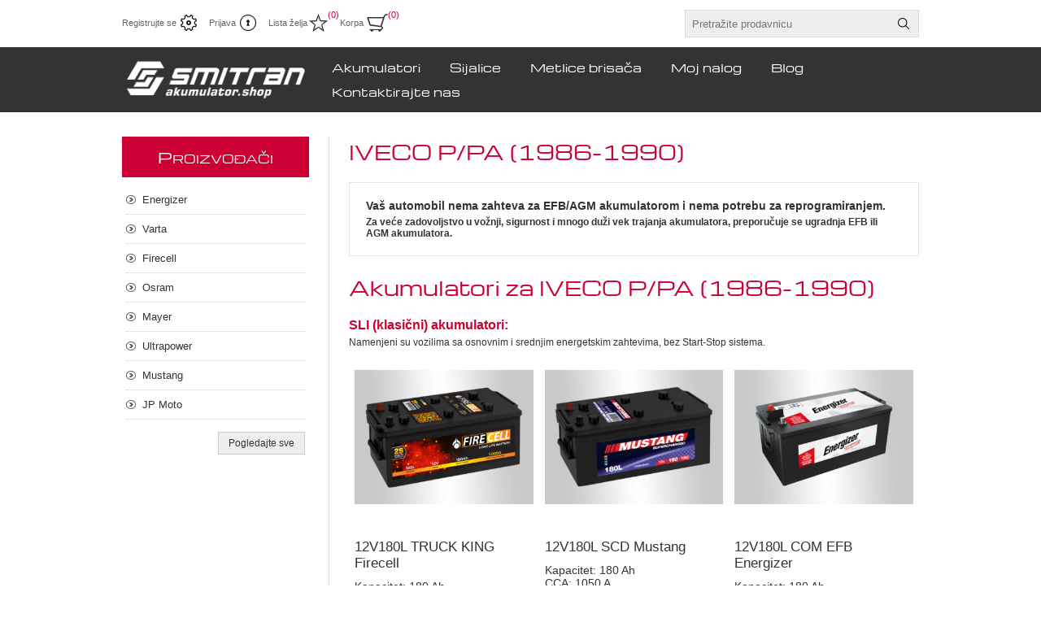

--- FILE ---
content_type: text/html; charset=utf-8
request_url: https://akumulator.shop/kamioni/iveco-p-pa-vm214022
body_size: 22630
content:
<!DOCTYPE html><html lang=sr dir=ltr class=html-recently-added-products-page><head><title>Akumulator Shop. Novi proizvodi</title><meta charset=UTF-8><meta name=description content=""><meta name=keywords content=""><meta name=generator content=nopCommerce><meta name=viewport content="width=device-width, initial-scale=1.0, minimum-scale=1.0, maximum-scale=2.0"><link rel=stylesheet href="/css/CarFilterIndex.Head.styles.css?v=XJlmU-BwQ5IFEWRY_R5irXcG5Yc"><link rel=apple-touch-icon sizes=180x180 href=/icons/icons_0/apple-touch-icon.png><link rel=icon type=image/png sizes=32x32 href=/icons/icons_0/favicon-32x32.png><link rel=icon type=image/png sizes=192x192 href=/icons/icons_0/android-chrome-192x192.png><link rel=icon type=image/png sizes=16x16 href=/icons/icons_0/favicon-16x16.png><link rel=manifest href=/icons/icons_0/site.webmanifest><link rel=mask-icon href=/icons/icons_0/safari-pinned-tab.svg color=#5bbad5><link rel="shortcut icon" href=/icons/icons_0/favicon.ico><meta name=msapplication-TileColor content=#2d89ef><meta name=msapplication-TileImage content=/icons/icons_0/mstile-144x144.png><meta name=msapplication-config content=/icons/icons_0/browserconfig.xml><meta name=theme-color content=#ffffff><body><input name=__RequestVerificationToken type=hidden value=CfDJ8Phpvqn850JFrxCjyPWxj0qiC3lUQG4XuC69FysZU_dTfnvB4myejKAcLEDCNnQM3BeS1QAA0FR_pslMMSBxI8v0ecK98A3UvbqBvifGRsZSWPVKDT_9QTferrEftauiGVNWfqL1EYFoxtOHQkhxa98><div class=ajax-loading-block-window style=display:none></div><div id=dialog-notifications-success title=Obaveštenje style=display:none></div><div id=dialog-notifications-error title=Greška style=display:none></div><div id=dialog-notifications-warning title=Upozorenje style=display:none></div><div id=bar-notification class=bar-notification-container data-close=Zatvorite></div><!--[if lte IE 8]><div style=clear:both;height:59px;text-align:center;position:relative><a href=http://www.microsoft.com/windows/internet-explorer/default.aspx target=_blank> <img src=/Themes/Traction/Content/img/ie_warning.jpg height=42 width=820 alt="You are using an outdated browser. For a faster, safer browsing experience, upgrade for free today."> </a></div><![endif]--><div class=master-wrapper-page><div class=header><div class=header-links-wrapper><div class=header-links><ul><li><a href="/register?returnUrl=%2Fkamioni%2Fiveco-p-pa-vm214022" class=ico-register>Registrujte se</a><li><a href="/login?returnUrl=%2Fkamioni%2Fiveco-p-pa-vm214022" class=ico-login>Prijava</a><li><a href=/wishlist class=ico-wishlist> <span class=wishlist-label>Lista želja</span> <span class=wishlist-qty>(0)</span> </a><li id=topcartlink><a href=/cart class=ico-cart> <span class=cart-label>Korpa</span> <span class=cart-qty>(0)</span> </a><div id=flyout-cart class=flyout-cart><div class=mini-shopping-cart><div class=count>Vaša korpa je prazna.</div></div></div></ul></div><div class=header-selectors-wrapper><div class=search-box-reference></div></div></div><div class="search-box store-search-box"><form method=get id=small-search-box-form action=/search><input type=text class=search-box-text id=small-searchterms autocomplete=off name=q placeholder="Pretražite prodavnicu" aria-label="Pretražite prodavnicu">  <input type=hidden class=instantSearchResourceElement data-highlightfirstfoundelement=true data-minkeywordlength=3 data-defaultproductsortoption=0 data-instantsearchurl=/instantSearchFor data-searchpageurl=/search data-searchinproductdescriptions=true data-numberofvisibleproducts=5 data-noresultsresourcetext=" No data found."> <button type=submit class="button-1 search-box-button">Pretraga</button></form></div></div><div class=overlayOffCanvas></div><div class=responsive-nav-wrapper-parent><div class=responsive-nav-wrapper><div class=responsive-nav-inner><div class=personal-button id=header-links-opener><span>Personal menu</span></div><div class=menu-title><span>Menu</span></div><div class=search-wrap><span>Pretraga</span></div><div class=filters-button><span>Filters</span></div></div></div></div><div class=subheader-wrapper><div class=logo-wrapper><div class=header-logo><a href="/" class=logo> <img alt=Akumulator.SHOP title=Akumulator.SHOP src=https://akumulator.shop/images/thumbs/0003942_Logo_3-removebg-preview.png></a></div></div><div class=justAFixingDivBefore></div><div class=headerMenuParent><div class=header-menu><div class=close-menu><span>Close</span></div><input type=hidden value=false id=isRtlEnabled><ul class=top-menu><li><a href=/akumulatori>Akumulatori</a><li><a href=/sijalice>Sijalice</a><li><a href=/metlice-brisa%C4%8Da>Metlice brisa&#x10D;a</a><li><a href=/customer/info>Moj nalog</a><li><a href=/blog>Blog</a><li><a href=/contactus>Kontaktirajte nas</a></ul></div></div></div><div class=master-wrapper-content><div class=ajaxCartInfo data-getajaxcartbuttonurl=/NopAjaxCart/GetAjaxCartButtonsAjax data-productpageaddtocartbuttonselector=.add-to-cart-button data-productboxaddtocartbuttonselector=.product-box-add-to-cart-button data-productboxproductitemelementselector=.product-item data-usenopnotification=False data-nopnotificationcartresource="
			Proizvod je Dodat u Vašu &lt;a href=&#34;/cart&#34;>korpu&lt;/a>
		" data-nopnotificationwishlistresource="
			Proizvod je Dodat u vašu &lt;a href=&#34;/wishlist&#34;>lista želja&lt;/a>
		" data-enableonproductpage=True data-enableoncatalogpages=True data-minishoppingcartquatityformattingresource=({0}) data-miniwishlistquatityformattingresource=({0}) data-addtowishlistbuttonselector=.add-to-wishlist-button></div><input id=addProductVariantToCartUrl name=addProductVariantToCartUrl type=hidden value=/AddProductFromProductDetailsPageToCartAjax> <input id=addProductToCartUrl name=addProductToCartUrl type=hidden value=/AddProductToCartAjax> <input id=miniShoppingCartUrl name=miniShoppingCartUrl type=hidden value=/MiniShoppingCart> <input id=flyoutShoppingCartUrl name=flyoutShoppingCartUrl type=hidden value=/NopAjaxCartFlyoutShoppingCart> <input id=checkProductAttributesUrl name=checkProductAttributesUrl type=hidden value=/CheckIfProductOrItsAssociatedProductsHasAttributes> <input id=getMiniProductDetailsViewUrl name=getMiniProductDetailsViewUrl type=hidden value=/GetMiniProductDetailsView> <input id=flyoutShoppingCartPanelSelector name=flyoutShoppingCartPanelSelector type=hidden value=#flyout-cart> <input id=shoppingCartMenuLinkSelector name=shoppingCartMenuLinkSelector type=hidden value=.cart-qty> <input id=wishlistMenuLinkSelector name=wishlistMenuLinkSelector type=hidden value=.wishlist-qty><div id=product-ribbon-info data-productid=0 data-productboxselector=".product-item, .item-holder" data-productboxpicturecontainerselector=".picture, .item-picture" data-productpagepicturesparentcontainerselector=.product-essential data-productpagebugpicturecontainerselector=.picture data-retrieveproductribbonsurl=/RetrieveProductRibbons></div><div class=quickViewData data-productselector=.product-item data-productselectorchild=.buttons data-retrievequickviewurl=/quickviewdata data-quickviewbuttontext="Quick View" data-quickviewbuttontitle="Quick View" data-isquickviewpopupdraggable=False data-enablequickviewpopupoverlay=True data-accordionpanelsheightstyle=auto data-getquickviewbuttonroute=/getquickviewbutton></div><div class=ajax-loading-block-window style=display:none><div class=loading-image></div></div><div class=master-column-wrapper><div class=center-2><div class="page recently-added-products-page"><div class=page-title><h1>IVECO P/PA (1986-1990)</h1></div><div class=basic-search style="padding:20px 20px"><h3 style=margin-bottom:5px>Vaš automobil nema zahteva za EFB/AGM akumulatorom i nema potrebu za reprogramiranjem.</h3><h4>Za veće zadovoljstvo u vožnji, sigurnost i mnogo duži vek trajanja akumulatora, preporučuje se ugradnja EFB ili AGM akumulatora.</h4></div><div class=page-title><h1>Akumulatori za IVECO P/PA (1986-1990)</h1></div><div class=page-body><div class=product-grid><h3 class=podnaslov>SLI (klasični) akumulatori:</h3><p>Namenjeni su vozilima sa osnovnim i srednjim energetskim zahtevima, bez Start-Stop sistema.<div class=item-grid><div class=item-box><div class=product-item data-productid=56><div class=picture><a href=/12v180l-truck-king-firecell title="Prikažite detalje za 12V180L TRUCK KING Firecell"> <img src="[data-uri]" data-lazyloadsrc=https://akumulator.shop/images/thumbs/0002875_12v180l-truck-king-firecell_360.png alt="Slika 12V180L TRUCK KING Firecell" title="Prikažite detalje za 12V180L TRUCK KING Firecell"> </a></div><div class=details><h2 class=product-title><a href=/12v180l-truck-king-firecell>12V180L TRUCK KING Firecell</a></h2><div class=sku>12V180L TRUCK KING</div><div class=specs><div class=key>Kapacitet: <span class=val>180 Ah</span></div><div class=key>CCA: <span class=val>1100 A</span></div><div class=key>Dimenzije: <span class=val>513 x 223 x 223</span></div><div class=key>Garantni rok: <span class=val>25 meseci</span></div><div class=key>Dužina: <span class=val>513 mm</span></div></div><div class=prices><table style=width:100%><tr><td class="price old-price">Stara cena:<td class="price old-price-strike">25.839,00 RSD<tr><td class=price style=font-weight:bold>Maloprodajna cena:<td class="price actual-price">23.490,00 RSD<tr><td class="price old-price">Ušteda:<td class="price old-price">2.349,00 RSD</table></div><div class=add-info><div class=description><a href=/12v180l-truck-king-firecell title="Prikažite detalje za 12V180L TRUCK KING Firecell"> </a></div><div class=buttons><div class=compare-products><button type=button class="button-2 add-to-compare-list-button" title="Dodajte listi za poredjenje" onclick="return AjaxCart.addproducttocomparelist(&#34;/compareproducts/add/56&#34;),!1">Dodajte listi za poredjenje</button></div><button type=button class="button-2 product-box-add-to-cart-button" onclick="return AjaxCart.addproducttocart_catalog(&#34;/addproducttocart/catalog/56/1/1&#34;),!1">U korpu</button></div><a class=dummy-link href=/12v180l-truck-king-firecell title="Prikažite detalje za 12V180L TRUCK KING Firecell"></a></div></div></div></div><div class=item-box><div class=product-item data-productid=57><div class=picture><a href=/12v180l-scd-mustang title="Prikažite detalje za 12V180L SCD Mustang"> <img src="[data-uri]" data-lazyloadsrc=https://akumulator.shop/images/thumbs/0000072_12v180l-scd-mustang_360.jpeg alt="Slika 12V180L SCD Mustang" title="Prikažite detalje za 12V180L SCD Mustang"> </a></div><div class=details><h2 class=product-title><a href=/12v180l-scd-mustang>12V180L SCD Mustang</a></h2><div class=sku>12V180L SCD</div><div class=specs><div class=key>Kapacitet: <span class=val>180 Ah</span></div><div class=key>CCA: <span class=val>1050 A</span></div><div class=key>Dimenzije: <span class=val>514 x 218 x 232</span></div><div class=key>Garantni rok: <span class=val>25 meseci</span></div><div class=key>Dužina: <span class=val>514 mm</span></div></div><div class=prices><table style=width:100%><tr><td class="price old-price">Stara cena:<td class="price old-price-strike">24.079,00 RSD<tr><td class=price style=font-weight:bold>Maloprodajna cena:<td class="price actual-price">21.890,00 RSD<tr><td class="price old-price">Ušteda:<td class="price old-price">2.189,00 RSD</table></div><div class=add-info><div class=description><a href=/12v180l-scd-mustang title="Prikažite detalje za 12V180L SCD Mustang"> </a></div><div class=buttons><div class=compare-products><button type=button class="button-2 add-to-compare-list-button" title="Dodajte listi za poredjenje" onclick="return AjaxCart.addproducttocomparelist(&#34;/compareproducts/add/57&#34;),!1">Dodajte listi za poredjenje</button></div><button type=button class="button-2 product-box-add-to-cart-button" onclick="return AjaxCart.addproducttocart_catalog(&#34;/addproducttocart/catalog/57/1/1&#34;),!1">U korpu</button></div><a class=dummy-link href=/12v180l-scd-mustang title="Prikažite detalje za 12V180L SCD Mustang"></a></div></div></div></div><div class=item-box><div class=product-item data-productid=159><div class=picture><a href=/12v180l-com-efb-energizer title="Prikažite detalje za 12V180L COM EFB Energizer"> <img src="[data-uri]" data-lazyloadsrc=https://akumulator.shop/images/thumbs/0000347_energizer-12v180l-com-efb_360.jpeg alt="Slika 12V180L COM EFB Energizer" title="Prikažite detalje za 12V180L COM EFB Energizer"> </a></div><div class=details><h2 class=product-title><a href=/12v180l-com-efb-energizer>12V180L COM EFB Energizer</a></h2><div class=sku>12V180L COM EFB</div><div class=specs><div class=key>Kapacitet: <span class=val>180 Ah</span></div><div class=key>CCA: <span class=val>1050 A</span></div><div class=key>Dimenzije: <span class=val>513 x 223 x 223</span></div><div class=key>Garantni rok: <span class=val>25 meseci</span></div><div class=key>Dužina: <span class=val>513 mm</span></div></div><div class=prices><table style=width:100%><tr><td class="price old-price">Stara cena:<td class="price old-price-strike">31.119,00 RSD<tr><td class=price style=font-weight:bold>Maloprodajna cena:<td class="price actual-price">28.290,00 RSD<tr><td class="price old-price">Ušteda:<td class="price old-price">2.829,00 RSD</table></div><div class=add-info><div class=description><a href=/12v180l-com-efb-energizer title="Prikažite detalje za 12V180L COM EFB Energizer"> </a></div><div class=buttons><div class=compare-products><button type=button class="button-2 add-to-compare-list-button" title="Dodajte listi za poredjenje" onclick="return AjaxCart.addproducttocomparelist(&#34;/compareproducts/add/159&#34;),!1">Dodajte listi za poredjenje</button></div><button type=button class="button-2 product-box-add-to-cart-button" onclick="return AjaxCart.addproducttocart_catalog(&#34;/addproducttocart/catalog/159/1/1&#34;),!1">U korpu</button></div><a class=dummy-link href=/12v180l-com-efb-energizer title="Prikažite detalje za 12V180L COM EFB Energizer"></a></div></div></div></div></div></div><div class=product-grid><h3 class=podnaslov>EFB akumulatori - odlična alternativa klasičnim (SLI) akumulatorima:</h3><p>EFB akumulatori su značajno unapređenje u odnosu na klasične SLI akumulatore. Omogućavaju duplo duži vek trajanja i bolju otpornost na često paljenje, gradske vožnje i dodatna opterećenja.<div class=item-grid><div class=item-box><div class=product-item data-productid=102><div class=picture><a href=/12v190l-silver-efb-varta title="Prikažite detalje za 12V190L SILVER EFB Varta"> <img src="[data-uri]" data-lazyloadsrc=https://akumulator.shop/images/thumbs/0004121_12v190l-silver-efb-varta_360.png alt="Slika 12V190L SILVER EFB Varta" title="Prikažite detalje za 12V190L SILVER EFB Varta"> </a></div><div class=details><h2 class=product-title><a href=/12v190l-silver-efb-varta>12V190L SILVER EFB Varta</a></h2><div class=sku>12V190L SILVER EFB</div><div class=specs><div class=key>Kapacitet: <span class=val>190 Ah</span></div><div class=key>CCA: <span class=val>1050 A</span></div><div class=key>Dimenzije: <span class=val>513 x 223 x 223</span></div><div class=key>Garantni rok: <span class=val>25 meseci</span></div><div class=key>Dužina: <span class=val>513 mm</span></div></div><div class=prices><table style=width:100%><tr><td class="price old-price">Stara cena:<td class="price old-price-strike">33.319,00 RSD<tr><td class=price style=font-weight:bold>Maloprodajna cena:<td class="price actual-price">30.290,00 RSD<tr><td class="price old-price">Ušteda:<td class="price old-price">3.029,00 RSD</table></div><div class=add-info><div class=description><a href=/12v190l-silver-efb-varta title="Prikažite detalje za 12V190L SILVER EFB Varta"> </a></div><div class=buttons><div class=compare-products><button type=button class="button-2 add-to-compare-list-button" title="Dodajte listi za poredjenje" onclick="return AjaxCart.addproducttocomparelist(&#34;/compareproducts/add/102&#34;),!1">Dodajte listi za poredjenje</button></div><button type=button class="button-2 product-box-add-to-cart-button" onclick="return AjaxCart.addproducttocart_catalog(&#34;/addproducttocart/catalog/102/1/1&#34;),!1">U korpu</button></div><a class=dummy-link href=/12v190l-silver-efb-varta title="Prikažite detalje za 12V190L SILVER EFB Varta"></a></div></div></div></div></div></div></div></div></div><div class=side-2><div class="block block-manufacturer-navigation"><div class=title><strong>Proizvođači</strong></div><div class=listbox><ul class=list><li class=inactive><a href=/energizer>Energizer</a><li class=inactive><a href=/varta>Varta</a><li class=inactive><a href=/firecell>Firecell</a><li class=inactive><a href=/osram>Osram</a><li class=inactive><a href=/mayer>Mayer</a><li class=inactive><a href=/ultrapower>Ultrapower</a><li class=inactive><a href=/mustang>Mustang</a><li class=inactive><a href=/jpmoto>JP Moto</a></ul><div class=view-all><a href=/manufacturer/all>Pogledajte sve</a></div></div></div></div></div></div></div><div class=footer><div class=footer-upper><div class=center><div class="footer-block contacts"><div class=title><strong>Kontakti</strong></div><ul><li class=email>Antifašističke borbe 8, <br> 11070 Novi Beograd, Srbija<li class=phone>011/301 8581, 011/301 8583<li class=fax>011/301 8583<li class=email>office@akumulator.shop<li><span>Radno vreme: <br> </span> Pon - Pet: 08 - 16h <br> Subota: 09 - 14h <br> Nedelja: Neradna<li>Broj računa: <br> 265-1040310002951-32 Raiffeisen banka</ul></div><div class="footer-block links"><div class=title><strong>Informacije</strong></div><ul><li><a href=/shipping-returns>Na&#x10D;ini isporuke</a><li><a href=/privacy-notice>Politika privatnosti</a><li><a href=/conditions-of-use>Uslovi online kupovine</a><li><a href=/about-us>O nama</a><li><a href=/sitemap>Mapa sajta</a></ul></div><div class="footer-block recently-viewed"><div class=title><strong>Novi proizvodi</strong></div><ul class=list><li><div class=product-picture><a href=/12v04d-cb4l-b-jpm-jp-moto title="Prikažite detalje za 12V04D CB4L-B JPM JP Moto"> <img alt="Slika 12V04D CB4L-B JPM JP Moto" src=https://akumulator.shop/images/thumbs/0000012_12v04d-cb4l-b-jpm-jp-moto_360.jpeg title="Prikažite detalje za 12V04D CB4L-B JPM JP Moto"> </a></div><a href=/12v04d-cb4l-b-jpm-jp-moto class=product-name>12V04D CB4L-B JPM JP Moto</a><li><div class=product-picture><a href=/12v05d-cb5l-b-jpm-jp-moto title="Prikažite detalje za 12V05D CB5L-B JPM JP Moto"> <img alt="Slika 12V05D CB5L-B JPM JP Moto" src=https://akumulator.shop/images/thumbs/0000013_12v05d-cb5l-b-jpm-jp-moto_360.jpeg title="Prikažite detalje za 12V05D CB5L-B JPM JP Moto"> </a></div><a href=/12v05d-cb5l-b-jpm-jp-moto class=product-name>12V05D CB5L-B JPM JP Moto</a><li><div class=product-picture><a href=/12v07l-cb7-a-jpm-jp-moto title="Prikažite detalje za 12V07L CB7-A JPM JP Moto"> <img alt="Slika 12V07L CB7-A JPM JP Moto" src=https://akumulator.shop/images/thumbs/0000014_12v07l-cb7-a-jpm-jp-moto_360.jpeg title="Prikažite detalje za 12V07L CB7-A JPM JP Moto"> </a></div><a href=/12v07l-cb7-a-jpm-jp-moto class=product-name>12V07L CB7-A JPM JP Moto</a><li><div class=product-picture><a href=/12v07d-cb7l-b2-jpm-jp-moto title="Prikažite detalje za 12V07D CB7L-B2 JPM JP Moto"> <img alt="Slika 12V07D CB7L-B2 JPM JP Moto" src=https://akumulator.shop/images/thumbs/0000015_12v07d-cb7l-b2-jpm-jp-moto_360.jpeg title="Prikažite detalje za 12V07D CB7L-B2 JPM JP Moto"> </a></div><a href=/12v07d-cb7l-b2-jpm-jp-moto class=product-name>12V07D CB7L-B2 JPM JP Moto</a><li><div class=product-picture><a href=/12v09d-cb9l-a2-jpm-jp-moto title="Prikažite detalje za 12V09D CB9L-A2 JPM JP Moto"> <img alt="Slika 12V09D CB9L-A2 JPM JP Moto" src=https://akumulator.shop/images/thumbs/0000016_12v09d-cb9l-a2-jpm-jp-moto_360.jpeg title="Prikažite detalje za 12V09D CB9L-A2 JPM JP Moto"> </a></div><a href=/12v09d-cb9l-a2-jpm-jp-moto class=product-name>12V09D CB9L-A2 JPM JP Moto</a><li class=last><div class=product-picture><a href=/12v09l-cb9-b-jpm-jp-moto title="Prikažite detalje za 12V09L CB9-B JPM JP Moto"> <img alt="Slika 12V09L CB9-B JPM JP Moto" src=https://akumulator.shop/images/thumbs/0000017_12v09l-cb9-b-jpm-jp-moto_360.jpeg title="Prikažite detalje za 12V09L CB9-B JPM JP Moto"> </a></div><a href=/12v09l-cb9-b-jpm-jp-moto class=product-name>12V09L CB9-B JPM JP Moto</a></ul></div><div class=footer-block></div></div></div><div class=footer-middle><div class=center><ul class=social-sharing><li><a target=_blank class=facebook href="https://www.facebook.com/smitran.rs/" rel="noopener noreferrer" aria-label=Facebook></a><li><a target=_blank class=instagram href="https://www.instagram.com/smitranauto/" rel="noopener noreferrer" aria-label=Instagram></a></ul></div></div><div class=footer-lower><div class=center><div class=footer-disclaimer><span>Autorska prava &copy; 2025 Smitran Auto d.o.o. Sva prava zadržana.</span></div><div class=footer-powered-by>Powered by <a href="https://www.nopcommerce.com/" target=_blank rel=nofollow>nopCommerce</a></div><div class=footer-store-theme></div></div></div></div><div id=goToTop></div><script src="/js/CarFilterIndex.Footer.scripts.js?v=WqR_dZuluH_td7iNGeO1JXcaf2I"></script><script src=https://www.google.com/recaptcha/api.js></script><script id=instantSearchItemTemplate type=text/x-kendo-template>
    <div class="instant-search-item" data-url="${ data.CustomProperties.Url }">
        <a href="${ data.CustomProperties.Url }">
            <div class="img-block">
                <img src="${ data.DefaultPictureModel.ImageUrl }" alt="${ data.Name }" title="${ data.Name }" style="border: none">
            </div>
            <div class="detail">
                <div class="title">${ data.Name }</div>
                <div class="price"># var price = ""; if (data.ProductPrice.Price) { price = data.ProductPrice.Price } # #= price #</div>           
            </div>
        </a>
    </div>
</script><script>$("#small-search-box-form").on("submit",function(n){$("#small-searchterms").val()==""&&(alert("Molimo Vas unesite neku ključnu riječ za pretragu"),$("#small-searchterms").focus(),n.preventDefault())})</script><script>(function(n,t){n(document).ready(function(){t.prepareTopMenu()});n(document).on("themeBreakpointPassed7Spikes",function(n){n.isInitialLoad||window.sevenSpikesTheme||t.prepareTopMenu()})})(jQuery,sevenSpikesCore)</script><script>var localized_data={AjaxCartFailure:"Proizvod nije uspeo da dodate. Osvežite stranicu i pokušajte još jednom."};AjaxCart.init(!1,".header-links .cart-qty",".header-links .wishlist-qty","#flyout-cart",localized_data)</script><script>$(document).ready(function(){var n=-1;$(".footer-block>ul, .footer-block .news-items").each(function(){n=n>$(this).height()?n:$(this).height()});$(".footer-block>ul, .footer-block .news-items").each(function(){$(this).height(n)})})</script>

--- FILE ---
content_type: text/html; charset=utf-8
request_url: https://akumulator.shop/NopAjaxCart/GetAjaxCartButtonsAjax
body_size: 1276
content:


        <div class="ajax-cart-button-wrapper qty-enabled" data-productid="56" data-isproductpage="false">
                        <input type="text" data-quantityproductid="56" class="productQuantityTextBox" value="1" />
                <button type="button" class="button-2 product-box-add-to-cart-button nopAjaxCartProductListAddToCartButton" data-productid="56">
                    U korpu
                </button>


        </div>
        <div class="ajax-cart-button-wrapper qty-enabled" data-productid="57" data-isproductpage="false">
                        <input type="text" data-quantityproductid="57" class="productQuantityTextBox" value="1" />
                <button type="button" class="button-2 product-box-add-to-cart-button nopAjaxCartProductListAddToCartButton" data-productid="57">
                    U korpu
                </button>


        </div>
        <div class="ajax-cart-button-wrapper qty-enabled" data-productid="159" data-isproductpage="false">
                        <input type="text" data-quantityproductid="159" class="productQuantityTextBox" value="1" />
                <button type="button" class="button-2 product-box-add-to-cart-button nopAjaxCartProductListAddToCartButton" data-productid="159">
                    U korpu
                </button>


        </div>
        <div class="ajax-cart-button-wrapper qty-enabled" data-productid="102" data-isproductpage="false">
                        <input type="text" data-quantityproductid="102" class="productQuantityTextBox" value="1" />
                <button type="button" class="button-2 product-box-add-to-cart-button nopAjaxCartProductListAddToCartButton" data-productid="102">
                    U korpu
                </button>


        </div>
